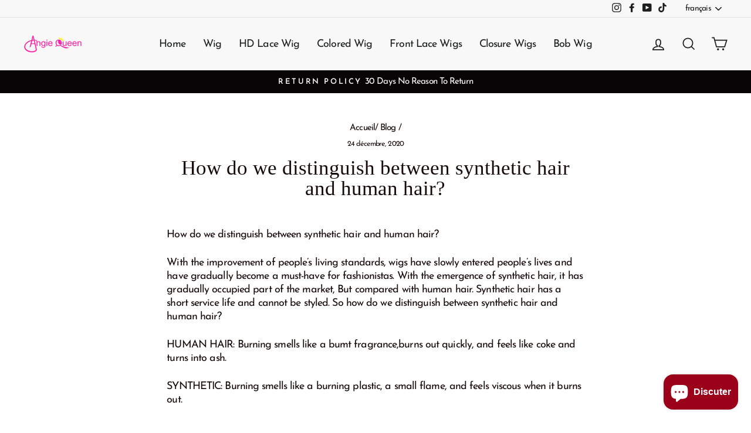

--- FILE ---
content_type: text/javascript
request_url: https://www.angiequeen.com/cdn/shop/t/26/assets/discount-code.js?v=35454425337956365621738802468
body_size: -55
content:
if(window.navigator.userAgent.indexOf("Chrome-Lighthouse")==-1){var copycoupon12=function(){var text=document.getElementById("couponcode1"),copy=document.getElementById("copycode1");text.select(),document.execCommand("copy"),copy.focus(),$(".code_coye_pop").addClass("show_pop_code"),$(".share-window-cover").addClass("show-code-popup"),$(".code_change").html(text.value)},copycoupon22=function(){var text=document.getElementById("couponcode2"),copy=document.getElementById("copycode2");text.select(),document.execCommand("copy"),copy.focus(),$(".code_coye_pop").addClass("show_pop_code"),$(".share-window-cover").addClass("show-code-popup"),$(".code_change").html(text.value)},closecodepop2=function(){$(".share-window-cover").hasClass("show-code-popup")&&($(".share-window-cover").removeClass("show-code-popup"),$(".code_coye_pop").removeClass("show_pop_code"))},copycoupon32=function(){var text=document.getElementById("couponcode3"),copy=document.getElementById("copycode3");text.select(),document.execCommand("copy"),copy.focus(),$(".code_coye_pop").addClass("show_pop_code"),$(".share-window-cover").addClass("show-code-popup"),$(".code_change").html(text.value)},klarna_popup2=function(){$(".code_coye_pop1").addClass("show_pop_code1"),$(".share-window-cover1").addClass("show-code-popup1")},closecodepop12=function(){$(".share-window-cover1").hasClass("show-code-popup1")&&($(".share-window-cover1").removeClass("show-code-popup1"),$(".code_coye_pop1").removeClass("show_pop_code1"))},copycoupon1=copycoupon12,copycoupon2=copycoupon22,closecodepop=closecodepop2,copycoupon3=copycoupon32,klarna_popup=klarna_popup2,closecodepop1=closecodepop12,product_id=$("#s_product_id").text(),MutationObserver=window.MutationObserver||window.WebKitMutationObserver||window.MozMutationObserver,config={attributes:!0,childList:!0},varint_price=0;$("#ProductPrice-"+product_id).each(function(){var _this=$(this),observer=new MutationObserver(function(mutations){mutations.forEach(function(record){(record.type=="attributes"||record.type=="childList")&&(varint_price=record.target.innerText,price1=varint_price.replace("$",""),price2=price1.replace("USD",""),$("#varint_price").html("$"+(price2/4).toFixed(2)))})});observer.observe(_this[0],config)})}
//# sourceMappingURL=/cdn/shop/t/26/assets/discount-code.js.map?v=35454425337956365621738802468
